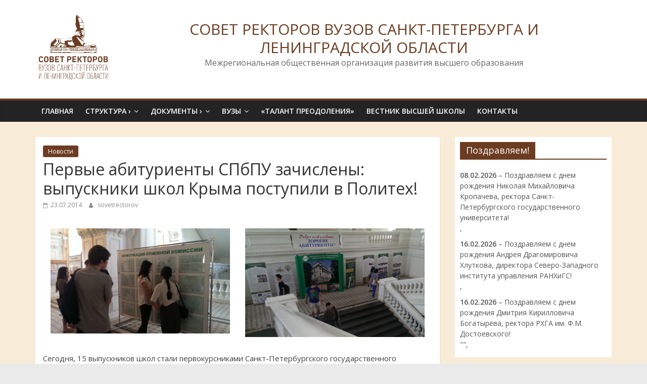

--- FILE ---
content_type: text/html; charset=UTF-8
request_url: https://sovetrectorov.ru/4030
body_size: 14029
content:
<!DOCTYPE html>
<html lang="ru-RU">
<head>
			<meta charset="UTF-8" />
		<meta name="viewport" content="width=device-width, initial-scale=1">
		<link rel="profile" href="http://gmpg.org/xfn/11" />
		<title>Первые абитуриенты СПбПУ зачислены: выпускники школ Крыма поступили в Политех! &#8212; СОВЕТ РЕКТОРОВ ВУЗОВ САНКТ-ПЕТЕРБУРГА И ЛЕНИНГРАДСКОЙ ОБЛАСТИ</title>
<meta name='robots' content='max-image-preview:large' />
<link rel='dns-prefetch' href='//platform-api.sharethis.com' />
<link rel='dns-prefetch' href='//fonts.googleapis.com' />
<link rel="alternate" type="application/rss+xml" title="СОВЕТ РЕКТОРОВ ВУЗОВ САНКТ-ПЕТЕРБУРГА И ЛЕНИНГРАДСКОЙ ОБЛАСТИ &raquo; Лента" href="https://sovetrectorov.ru/feed" />
<script type="text/javascript">
/* <![CDATA[ */
window._wpemojiSettings = {"baseUrl":"https:\/\/s.w.org\/images\/core\/emoji\/15.0.3\/72x72\/","ext":".png","svgUrl":"https:\/\/s.w.org\/images\/core\/emoji\/15.0.3\/svg\/","svgExt":".svg","source":{"concatemoji":"https:\/\/sovetrectorov.ru\/wp-includes\/js\/wp-emoji-release.min.js?ver=6.7"}};
/*! This file is auto-generated */
!function(i,n){var o,s,e;function c(e){try{var t={supportTests:e,timestamp:(new Date).valueOf()};sessionStorage.setItem(o,JSON.stringify(t))}catch(e){}}function p(e,t,n){e.clearRect(0,0,e.canvas.width,e.canvas.height),e.fillText(t,0,0);var t=new Uint32Array(e.getImageData(0,0,e.canvas.width,e.canvas.height).data),r=(e.clearRect(0,0,e.canvas.width,e.canvas.height),e.fillText(n,0,0),new Uint32Array(e.getImageData(0,0,e.canvas.width,e.canvas.height).data));return t.every(function(e,t){return e===r[t]})}function u(e,t,n){switch(t){case"flag":return n(e,"\ud83c\udff3\ufe0f\u200d\u26a7\ufe0f","\ud83c\udff3\ufe0f\u200b\u26a7\ufe0f")?!1:!n(e,"\ud83c\uddfa\ud83c\uddf3","\ud83c\uddfa\u200b\ud83c\uddf3")&&!n(e,"\ud83c\udff4\udb40\udc67\udb40\udc62\udb40\udc65\udb40\udc6e\udb40\udc67\udb40\udc7f","\ud83c\udff4\u200b\udb40\udc67\u200b\udb40\udc62\u200b\udb40\udc65\u200b\udb40\udc6e\u200b\udb40\udc67\u200b\udb40\udc7f");case"emoji":return!n(e,"\ud83d\udc26\u200d\u2b1b","\ud83d\udc26\u200b\u2b1b")}return!1}function f(e,t,n){var r="undefined"!=typeof WorkerGlobalScope&&self instanceof WorkerGlobalScope?new OffscreenCanvas(300,150):i.createElement("canvas"),a=r.getContext("2d",{willReadFrequently:!0}),o=(a.textBaseline="top",a.font="600 32px Arial",{});return e.forEach(function(e){o[e]=t(a,e,n)}),o}function t(e){var t=i.createElement("script");t.src=e,t.defer=!0,i.head.appendChild(t)}"undefined"!=typeof Promise&&(o="wpEmojiSettingsSupports",s=["flag","emoji"],n.supports={everything:!0,everythingExceptFlag:!0},e=new Promise(function(e){i.addEventListener("DOMContentLoaded",e,{once:!0})}),new Promise(function(t){var n=function(){try{var e=JSON.parse(sessionStorage.getItem(o));if("object"==typeof e&&"number"==typeof e.timestamp&&(new Date).valueOf()<e.timestamp+604800&&"object"==typeof e.supportTests)return e.supportTests}catch(e){}return null}();if(!n){if("undefined"!=typeof Worker&&"undefined"!=typeof OffscreenCanvas&&"undefined"!=typeof URL&&URL.createObjectURL&&"undefined"!=typeof Blob)try{var e="postMessage("+f.toString()+"("+[JSON.stringify(s),u.toString(),p.toString()].join(",")+"));",r=new Blob([e],{type:"text/javascript"}),a=new Worker(URL.createObjectURL(r),{name:"wpTestEmojiSupports"});return void(a.onmessage=function(e){c(n=e.data),a.terminate(),t(n)})}catch(e){}c(n=f(s,u,p))}t(n)}).then(function(e){for(var t in e)n.supports[t]=e[t],n.supports.everything=n.supports.everything&&n.supports[t],"flag"!==t&&(n.supports.everythingExceptFlag=n.supports.everythingExceptFlag&&n.supports[t]);n.supports.everythingExceptFlag=n.supports.everythingExceptFlag&&!n.supports.flag,n.DOMReady=!1,n.readyCallback=function(){n.DOMReady=!0}}).then(function(){return e}).then(function(){var e;n.supports.everything||(n.readyCallback(),(e=n.source||{}).concatemoji?t(e.concatemoji):e.wpemoji&&e.twemoji&&(t(e.twemoji),t(e.wpemoji)))}))}((window,document),window._wpemojiSettings);
/* ]]> */
</script>
<style id='wp-emoji-styles-inline-css' type='text/css'>

	img.wp-smiley, img.emoji {
		display: inline !important;
		border: none !important;
		box-shadow: none !important;
		height: 1em !important;
		width: 1em !important;
		margin: 0 0.07em !important;
		vertical-align: -0.1em !important;
		background: none !important;
		padding: 0 !important;
	}
</style>
<link rel='stylesheet' id='wp-block-library-css' href='https://sovetrectorov.ru/wp-includes/css/dist/block-library/style.min.css?ver=6.7' type='text/css' media='all' />
<style id='wp-block-library-theme-inline-css' type='text/css'>
.wp-block-audio :where(figcaption){color:#555;font-size:13px;text-align:center}.is-dark-theme .wp-block-audio :where(figcaption){color:#ffffffa6}.wp-block-audio{margin:0 0 1em}.wp-block-code{border:1px solid #ccc;border-radius:4px;font-family:Menlo,Consolas,monaco,monospace;padding:.8em 1em}.wp-block-embed :where(figcaption){color:#555;font-size:13px;text-align:center}.is-dark-theme .wp-block-embed :where(figcaption){color:#ffffffa6}.wp-block-embed{margin:0 0 1em}.blocks-gallery-caption{color:#555;font-size:13px;text-align:center}.is-dark-theme .blocks-gallery-caption{color:#ffffffa6}:root :where(.wp-block-image figcaption){color:#555;font-size:13px;text-align:center}.is-dark-theme :root :where(.wp-block-image figcaption){color:#ffffffa6}.wp-block-image{margin:0 0 1em}.wp-block-pullquote{border-bottom:4px solid;border-top:4px solid;color:currentColor;margin-bottom:1.75em}.wp-block-pullquote cite,.wp-block-pullquote footer,.wp-block-pullquote__citation{color:currentColor;font-size:.8125em;font-style:normal;text-transform:uppercase}.wp-block-quote{border-left:.25em solid;margin:0 0 1.75em;padding-left:1em}.wp-block-quote cite,.wp-block-quote footer{color:currentColor;font-size:.8125em;font-style:normal;position:relative}.wp-block-quote:where(.has-text-align-right){border-left:none;border-right:.25em solid;padding-left:0;padding-right:1em}.wp-block-quote:where(.has-text-align-center){border:none;padding-left:0}.wp-block-quote.is-large,.wp-block-quote.is-style-large,.wp-block-quote:where(.is-style-plain){border:none}.wp-block-search .wp-block-search__label{font-weight:700}.wp-block-search__button{border:1px solid #ccc;padding:.375em .625em}:where(.wp-block-group.has-background){padding:1.25em 2.375em}.wp-block-separator.has-css-opacity{opacity:.4}.wp-block-separator{border:none;border-bottom:2px solid;margin-left:auto;margin-right:auto}.wp-block-separator.has-alpha-channel-opacity{opacity:1}.wp-block-separator:not(.is-style-wide):not(.is-style-dots){width:100px}.wp-block-separator.has-background:not(.is-style-dots){border-bottom:none;height:1px}.wp-block-separator.has-background:not(.is-style-wide):not(.is-style-dots){height:2px}.wp-block-table{margin:0 0 1em}.wp-block-table td,.wp-block-table th{word-break:normal}.wp-block-table :where(figcaption){color:#555;font-size:13px;text-align:center}.is-dark-theme .wp-block-table :where(figcaption){color:#ffffffa6}.wp-block-video :where(figcaption){color:#555;font-size:13px;text-align:center}.is-dark-theme .wp-block-video :where(figcaption){color:#ffffffa6}.wp-block-video{margin:0 0 1em}:root :where(.wp-block-template-part.has-background){margin-bottom:0;margin-top:0;padding:1.25em 2.375em}
</style>
<style id='classic-theme-styles-inline-css' type='text/css'>
/*! This file is auto-generated */
.wp-block-button__link{color:#fff;background-color:#32373c;border-radius:9999px;box-shadow:none;text-decoration:none;padding:calc(.667em + 2px) calc(1.333em + 2px);font-size:1.125em}.wp-block-file__button{background:#32373c;color:#fff;text-decoration:none}
</style>
<style id='global-styles-inline-css' type='text/css'>
:root{--wp--preset--aspect-ratio--square: 1;--wp--preset--aspect-ratio--4-3: 4/3;--wp--preset--aspect-ratio--3-4: 3/4;--wp--preset--aspect-ratio--3-2: 3/2;--wp--preset--aspect-ratio--2-3: 2/3;--wp--preset--aspect-ratio--16-9: 16/9;--wp--preset--aspect-ratio--9-16: 9/16;--wp--preset--color--black: #000000;--wp--preset--color--cyan-bluish-gray: #abb8c3;--wp--preset--color--white: #ffffff;--wp--preset--color--pale-pink: #f78da7;--wp--preset--color--vivid-red: #cf2e2e;--wp--preset--color--luminous-vivid-orange: #ff6900;--wp--preset--color--luminous-vivid-amber: #fcb900;--wp--preset--color--light-green-cyan: #7bdcb5;--wp--preset--color--vivid-green-cyan: #00d084;--wp--preset--color--pale-cyan-blue: #8ed1fc;--wp--preset--color--vivid-cyan-blue: #0693e3;--wp--preset--color--vivid-purple: #9b51e0;--wp--preset--gradient--vivid-cyan-blue-to-vivid-purple: linear-gradient(135deg,rgba(6,147,227,1) 0%,rgb(155,81,224) 100%);--wp--preset--gradient--light-green-cyan-to-vivid-green-cyan: linear-gradient(135deg,rgb(122,220,180) 0%,rgb(0,208,130) 100%);--wp--preset--gradient--luminous-vivid-amber-to-luminous-vivid-orange: linear-gradient(135deg,rgba(252,185,0,1) 0%,rgba(255,105,0,1) 100%);--wp--preset--gradient--luminous-vivid-orange-to-vivid-red: linear-gradient(135deg,rgba(255,105,0,1) 0%,rgb(207,46,46) 100%);--wp--preset--gradient--very-light-gray-to-cyan-bluish-gray: linear-gradient(135deg,rgb(238,238,238) 0%,rgb(169,184,195) 100%);--wp--preset--gradient--cool-to-warm-spectrum: linear-gradient(135deg,rgb(74,234,220) 0%,rgb(151,120,209) 20%,rgb(207,42,186) 40%,rgb(238,44,130) 60%,rgb(251,105,98) 80%,rgb(254,248,76) 100%);--wp--preset--gradient--blush-light-purple: linear-gradient(135deg,rgb(255,206,236) 0%,rgb(152,150,240) 100%);--wp--preset--gradient--blush-bordeaux: linear-gradient(135deg,rgb(254,205,165) 0%,rgb(254,45,45) 50%,rgb(107,0,62) 100%);--wp--preset--gradient--luminous-dusk: linear-gradient(135deg,rgb(255,203,112) 0%,rgb(199,81,192) 50%,rgb(65,88,208) 100%);--wp--preset--gradient--pale-ocean: linear-gradient(135deg,rgb(255,245,203) 0%,rgb(182,227,212) 50%,rgb(51,167,181) 100%);--wp--preset--gradient--electric-grass: linear-gradient(135deg,rgb(202,248,128) 0%,rgb(113,206,126) 100%);--wp--preset--gradient--midnight: linear-gradient(135deg,rgb(2,3,129) 0%,rgb(40,116,252) 100%);--wp--preset--font-size--small: 13px;--wp--preset--font-size--medium: 20px;--wp--preset--font-size--large: 36px;--wp--preset--font-size--x-large: 42px;--wp--preset--spacing--20: 0.44rem;--wp--preset--spacing--30: 0.67rem;--wp--preset--spacing--40: 1rem;--wp--preset--spacing--50: 1.5rem;--wp--preset--spacing--60: 2.25rem;--wp--preset--spacing--70: 3.38rem;--wp--preset--spacing--80: 5.06rem;--wp--preset--shadow--natural: 6px 6px 9px rgba(0, 0, 0, 0.2);--wp--preset--shadow--deep: 12px 12px 50px rgba(0, 0, 0, 0.4);--wp--preset--shadow--sharp: 6px 6px 0px rgba(0, 0, 0, 0.2);--wp--preset--shadow--outlined: 6px 6px 0px -3px rgba(255, 255, 255, 1), 6px 6px rgba(0, 0, 0, 1);--wp--preset--shadow--crisp: 6px 6px 0px rgba(0, 0, 0, 1);}:where(.is-layout-flex){gap: 0.5em;}:where(.is-layout-grid){gap: 0.5em;}body .is-layout-flex{display: flex;}.is-layout-flex{flex-wrap: wrap;align-items: center;}.is-layout-flex > :is(*, div){margin: 0;}body .is-layout-grid{display: grid;}.is-layout-grid > :is(*, div){margin: 0;}:where(.wp-block-columns.is-layout-flex){gap: 2em;}:where(.wp-block-columns.is-layout-grid){gap: 2em;}:where(.wp-block-post-template.is-layout-flex){gap: 1.25em;}:where(.wp-block-post-template.is-layout-grid){gap: 1.25em;}.has-black-color{color: var(--wp--preset--color--black) !important;}.has-cyan-bluish-gray-color{color: var(--wp--preset--color--cyan-bluish-gray) !important;}.has-white-color{color: var(--wp--preset--color--white) !important;}.has-pale-pink-color{color: var(--wp--preset--color--pale-pink) !important;}.has-vivid-red-color{color: var(--wp--preset--color--vivid-red) !important;}.has-luminous-vivid-orange-color{color: var(--wp--preset--color--luminous-vivid-orange) !important;}.has-luminous-vivid-amber-color{color: var(--wp--preset--color--luminous-vivid-amber) !important;}.has-light-green-cyan-color{color: var(--wp--preset--color--light-green-cyan) !important;}.has-vivid-green-cyan-color{color: var(--wp--preset--color--vivid-green-cyan) !important;}.has-pale-cyan-blue-color{color: var(--wp--preset--color--pale-cyan-blue) !important;}.has-vivid-cyan-blue-color{color: var(--wp--preset--color--vivid-cyan-blue) !important;}.has-vivid-purple-color{color: var(--wp--preset--color--vivid-purple) !important;}.has-black-background-color{background-color: var(--wp--preset--color--black) !important;}.has-cyan-bluish-gray-background-color{background-color: var(--wp--preset--color--cyan-bluish-gray) !important;}.has-white-background-color{background-color: var(--wp--preset--color--white) !important;}.has-pale-pink-background-color{background-color: var(--wp--preset--color--pale-pink) !important;}.has-vivid-red-background-color{background-color: var(--wp--preset--color--vivid-red) !important;}.has-luminous-vivid-orange-background-color{background-color: var(--wp--preset--color--luminous-vivid-orange) !important;}.has-luminous-vivid-amber-background-color{background-color: var(--wp--preset--color--luminous-vivid-amber) !important;}.has-light-green-cyan-background-color{background-color: var(--wp--preset--color--light-green-cyan) !important;}.has-vivid-green-cyan-background-color{background-color: var(--wp--preset--color--vivid-green-cyan) !important;}.has-pale-cyan-blue-background-color{background-color: var(--wp--preset--color--pale-cyan-blue) !important;}.has-vivid-cyan-blue-background-color{background-color: var(--wp--preset--color--vivid-cyan-blue) !important;}.has-vivid-purple-background-color{background-color: var(--wp--preset--color--vivid-purple) !important;}.has-black-border-color{border-color: var(--wp--preset--color--black) !important;}.has-cyan-bluish-gray-border-color{border-color: var(--wp--preset--color--cyan-bluish-gray) !important;}.has-white-border-color{border-color: var(--wp--preset--color--white) !important;}.has-pale-pink-border-color{border-color: var(--wp--preset--color--pale-pink) !important;}.has-vivid-red-border-color{border-color: var(--wp--preset--color--vivid-red) !important;}.has-luminous-vivid-orange-border-color{border-color: var(--wp--preset--color--luminous-vivid-orange) !important;}.has-luminous-vivid-amber-border-color{border-color: var(--wp--preset--color--luminous-vivid-amber) !important;}.has-light-green-cyan-border-color{border-color: var(--wp--preset--color--light-green-cyan) !important;}.has-vivid-green-cyan-border-color{border-color: var(--wp--preset--color--vivid-green-cyan) !important;}.has-pale-cyan-blue-border-color{border-color: var(--wp--preset--color--pale-cyan-blue) !important;}.has-vivid-cyan-blue-border-color{border-color: var(--wp--preset--color--vivid-cyan-blue) !important;}.has-vivid-purple-border-color{border-color: var(--wp--preset--color--vivid-purple) !important;}.has-vivid-cyan-blue-to-vivid-purple-gradient-background{background: var(--wp--preset--gradient--vivid-cyan-blue-to-vivid-purple) !important;}.has-light-green-cyan-to-vivid-green-cyan-gradient-background{background: var(--wp--preset--gradient--light-green-cyan-to-vivid-green-cyan) !important;}.has-luminous-vivid-amber-to-luminous-vivid-orange-gradient-background{background: var(--wp--preset--gradient--luminous-vivid-amber-to-luminous-vivid-orange) !important;}.has-luminous-vivid-orange-to-vivid-red-gradient-background{background: var(--wp--preset--gradient--luminous-vivid-orange-to-vivid-red) !important;}.has-very-light-gray-to-cyan-bluish-gray-gradient-background{background: var(--wp--preset--gradient--very-light-gray-to-cyan-bluish-gray) !important;}.has-cool-to-warm-spectrum-gradient-background{background: var(--wp--preset--gradient--cool-to-warm-spectrum) !important;}.has-blush-light-purple-gradient-background{background: var(--wp--preset--gradient--blush-light-purple) !important;}.has-blush-bordeaux-gradient-background{background: var(--wp--preset--gradient--blush-bordeaux) !important;}.has-luminous-dusk-gradient-background{background: var(--wp--preset--gradient--luminous-dusk) !important;}.has-pale-ocean-gradient-background{background: var(--wp--preset--gradient--pale-ocean) !important;}.has-electric-grass-gradient-background{background: var(--wp--preset--gradient--electric-grass) !important;}.has-midnight-gradient-background{background: var(--wp--preset--gradient--midnight) !important;}.has-small-font-size{font-size: var(--wp--preset--font-size--small) !important;}.has-medium-font-size{font-size: var(--wp--preset--font-size--medium) !important;}.has-large-font-size{font-size: var(--wp--preset--font-size--large) !important;}.has-x-large-font-size{font-size: var(--wp--preset--font-size--x-large) !important;}
:where(.wp-block-post-template.is-layout-flex){gap: 1.25em;}:where(.wp-block-post-template.is-layout-grid){gap: 1.25em;}
:where(.wp-block-columns.is-layout-flex){gap: 2em;}:where(.wp-block-columns.is-layout-grid){gap: 2em;}
:root :where(.wp-block-pullquote){font-size: 1.5em;line-height: 1.6;}
</style>
<link rel='stylesheet' id='cptch_stylesheet-css' href='https://sovetrectorov.ru/wp-content/plugins/captcha/css/front_end_style.css?ver=4.2.8' type='text/css' media='all' />
<link rel='stylesheet' id='dashicons-css' href='https://sovetrectorov.ru/wp-includes/css/dashicons.min.css?ver=6.7' type='text/css' media='all' />
<link rel='stylesheet' id='cptch_desktop_style-css' href='https://sovetrectorov.ru/wp-content/plugins/captcha/css/desktop_style.css?ver=4.2.8' type='text/css' media='all' />
<link rel='stylesheet' id='post-views-counter-frontend-css' href='https://sovetrectorov.ru/wp-content/plugins/post-views-counter/css/frontend.min.css?ver=1.4.8' type='text/css' media='all' />
<link rel='stylesheet' id='wp-pagenavi-css' href='https://sovetrectorov.ru/wp-content/plugins/wp-pagenavi/pagenavi-css.css?ver=2.70' type='text/css' media='all' />
<link rel='stylesheet' id='colormag_style-css' href='https://sovetrectorov.ru/wp-content/themes/colormag/style.css?ver=2.0.6' type='text/css' media='all' />
<style id='colormag_style-inline-css' type='text/css'>
.colormag-button,blockquote,button,input[type=reset],input[type=button],input[type=submit],#masthead.colormag-header-clean #site-navigation.main-small-navigation .menu-toggle,.fa.search-top:hover,#masthead.colormag-header-classic #site-navigation.main-small-navigation .menu-toggle,.main-navigation ul li.focus > a,#masthead.colormag-header-classic .main-navigation ul ul.sub-menu li.focus > a,.home-icon.front_page_on,.main-navigation a:hover,.main-navigation ul li ul li a:hover,.main-navigation ul li ul li:hover>a,.main-navigation ul li.current-menu-ancestor>a,.main-navigation ul li.current-menu-item ul li a:hover,.main-navigation ul li.current-menu-item>a,.main-navigation ul li.current_page_ancestor>a,.main-navigation ul li.current_page_item>a,.main-navigation ul li:hover>a,.main-small-navigation li a:hover,.site-header .menu-toggle:hover,#masthead.colormag-header-classic .main-navigation ul ul.sub-menu li:hover > a,#masthead.colormag-header-classic .main-navigation ul ul.sub-menu li.current-menu-ancestor > a,#masthead.colormag-header-classic .main-navigation ul ul.sub-menu li.current-menu-item > a,#masthead .main-small-navigation li:hover > a,#masthead .main-small-navigation li.current-page-ancestor > a,#masthead .main-small-navigation li.current-menu-ancestor > a,#masthead .main-small-navigation li.current-page-item > a,#masthead .main-small-navigation li.current-menu-item > a,.main-small-navigation .current-menu-item>a,.main-small-navigation .current_page_item > a,.promo-button-area a:hover,#content .wp-pagenavi .current,#content .wp-pagenavi a:hover,.format-link .entry-content a,.pagination span,.comments-area .comment-author-link span,#secondary .widget-title span,.footer-widgets-area .widget-title span,.colormag-footer--classic .footer-widgets-area .widget-title span::before,.advertisement_above_footer .widget-title span,#content .post .article-content .above-entry-meta .cat-links a,.page-header .page-title span,.entry-meta .post-format i,.more-link,.no-post-thumbnail,.widget_featured_slider .slide-content .above-entry-meta .cat-links a,.widget_highlighted_posts .article-content .above-entry-meta .cat-links a,.widget_featured_posts .article-content .above-entry-meta .cat-links a,.widget_featured_posts .widget-title span,.widget_slider_area .widget-title span,.widget_beside_slider .widget-title span,.wp-block-quote,.wp-block-quote.is-style-large,.wp-block-quote.has-text-align-right{background-color:#6c3c22;}#site-title a,.next a:hover,.previous a:hover,.social-links i.fa:hover,a,#masthead.colormag-header-clean .social-links li:hover i.fa,#masthead.colormag-header-classic .social-links li:hover i.fa,#masthead.colormag-header-clean .breaking-news .newsticker a:hover,#masthead.colormag-header-classic .breaking-news .newsticker a:hover,#masthead.colormag-header-classic #site-navigation .fa.search-top:hover,#masthead.colormag-header-classic #site-navigation.main-navigation .random-post a:hover .fa-random,.dark-skin #masthead.colormag-header-classic #site-navigation.main-navigation .home-icon:hover .fa,#masthead .main-small-navigation li:hover > .sub-toggle i,.better-responsive-menu #masthead .main-small-navigation .sub-toggle.active .fa,#masthead.colormag-header-classic .main-navigation .home-icon a:hover .fa,.pagination a span:hover,#content .comments-area a.comment-edit-link:hover,#content .comments-area a.comment-permalink:hover,#content .comments-area article header cite a:hover,.comments-area .comment-author-link a:hover,.comment .comment-reply-link:hover,.nav-next a,.nav-previous a,.footer-widgets-area a:hover,a#scroll-up i,#content .post .article-content .entry-title a:hover,.entry-meta .byline i,.entry-meta .cat-links i,.entry-meta a,.post .entry-title a:hover,.search .entry-title a:hover,.entry-meta .comments-link a:hover,.entry-meta .edit-link a:hover,.entry-meta .posted-on a:hover,.entry-meta .tag-links a:hover,.single #content .tags a:hover,.post-box .entry-meta .cat-links a:hover,.post-box .entry-meta .posted-on a:hover,.post.post-box .entry-title a:hover,.widget_featured_slider .slide-content .below-entry-meta .byline a:hover,.widget_featured_slider .slide-content .below-entry-meta .comments a:hover,.widget_featured_slider .slide-content .below-entry-meta .posted-on a:hover,.widget_featured_slider .slide-content .entry-title a:hover,.byline a:hover,.comments a:hover,.edit-link a:hover,.posted-on a:hover,.tag-links a:hover,.widget_highlighted_posts .article-content .below-entry-meta .byline a:hover,.widget_highlighted_posts .article-content .below-entry-meta .comments a:hover,.widget_highlighted_posts .article-content .below-entry-meta .posted-on a:hover,.widget_highlighted_posts .article-content .entry-title a:hover,.widget_featured_posts .article-content .entry-title a:hover,.related-posts-main-title .fa,.single-related-posts .article-content .entry-title a:hover{color:#6c3c22;}#site-navigation{border-top-color:#6c3c22;}#masthead.colormag-header-classic .main-navigation ul ul.sub-menu li:hover,#masthead.colormag-header-classic .main-navigation ul ul.sub-menu li.current-menu-ancestor,#masthead.colormag-header-classic .main-navigation ul ul.sub-menu li.current-menu-item,#masthead.colormag-header-classic #site-navigation .menu-toggle,#masthead.colormag-header-classic #site-navigation .menu-toggle:hover,#masthead.colormag-header-classic .main-navigation ul > li:hover > a,#masthead.colormag-header-classic .main-navigation ul > li.current-menu-item > a,#masthead.colormag-header-classic .main-navigation ul > li.current-menu-ancestor > a,#masthead.colormag-header-classic .main-navigation ul li.focus > a,.promo-button-area a:hover,.pagination a span:hover{border-color:#6c3c22;}#secondary .widget-title,.footer-widgets-area .widget-title,.advertisement_above_footer .widget-title,.page-header .page-title,.widget_featured_posts .widget-title,.widget_slider_area .widget-title,.widget_beside_slider .widget-title{border-bottom-color:#6c3c22;}@media (max-width:768px){.better-responsive-menu .sub-toggle{background-color:#4e1e04;}}
</style>
<link rel='stylesheet' id='colormag-fontawesome-css' href='https://sovetrectorov.ru/wp-content/themes/colormag/fontawesome/css/font-awesome.min.css?ver=2.0.6' type='text/css' media='all' />
<link rel='stylesheet' id='colormag_googlefonts-css' href='//fonts.googleapis.com/css?family=Open+Sans%3A400%2C600&#038;ver=2.0.6' type='text/css' media='all' />
<link rel='stylesheet' id='my-calendar-reset-css' href='https://sovetrectorov.ru/wp-content/plugins/my-calendar/css/reset.css?ver=3.4.17' type='text/css' media='all' />
<link rel='stylesheet' id='my-calendar-style-css' href='https://sovetrectorov.ru/wp-content/plugins/my-calendar/styles/refresh.css?ver=3.4.17-refresh-css' type='text/css' media='all' />
<style id='my-calendar-style-inline-css' type='text/css'>

/* Styles by My Calendar - Joseph C Dolson https://www.joedolson.com/ */

.mc-main {--primary-dark: #313233; --primary-light: #fff; --secondary-light: #fff; --secondary-dark: #000; --highlight-dark: #666; --highlight-light: #efefef; --category-mc_-: #ffffff; }
</style>
<script type="text/javascript" src="https://sovetrectorov.ru/wp-includes/js/jquery/jquery.min.js?ver=3.7.1" id="jquery-core-js"></script>
<script type="text/javascript" src="https://sovetrectorov.ru/wp-includes/js/jquery/jquery-migrate.min.js?ver=3.4.1" id="jquery-migrate-js"></script>
<!--[if lte IE 8]>
<script type="text/javascript" src="https://sovetrectorov.ru/wp-content/themes/colormag/js/html5shiv.min.js?ver=2.0.6" id="html5-js"></script>
<![endif]-->
<script type="text/javascript" src="//platform-api.sharethis.com/js/sharethis.js#source=googleanalytics-wordpress#product=ga&amp;property=62382e58c28d5a001c67ade8" id="googleanalytics-platform-sharethis-js"></script>
<link rel="https://api.w.org/" href="https://sovetrectorov.ru/wp-json/" /><link rel="alternate" title="JSON" type="application/json" href="https://sovetrectorov.ru/wp-json/wp/v2/posts/4030" /><link rel="EditURI" type="application/rsd+xml" title="RSD" href="https://sovetrectorov.ru/xmlrpc.php?rsd" />
<meta name="generator" content="WordPress 6.7" />
<link rel="canonical" href="https://sovetrectorov.ru/4030" />
<link rel='shortlink' href='https://sovetrectorov.ru/?p=4030' />
<link rel="alternate" title="oEmbed (JSON)" type="application/json+oembed" href="https://sovetrectorov.ru/wp-json/oembed/1.0/embed?url=https%3A%2F%2Fsovetrectorov.ru%2F4030" />
<link rel="alternate" title="oEmbed (XML)" type="text/xml+oembed" href="https://sovetrectorov.ru/wp-json/oembed/1.0/embed?url=https%3A%2F%2Fsovetrectorov.ru%2F4030&#038;format=xml" />

	<!-- begin gallery scripts -->
    <link rel="stylesheet" href="https://sovetrectorov.ru/wp-content/plugins/featured-content-gallery/css/jd.gallery.css.php" type="text/css" media="screen" charset="utf-8"/>
	<link rel="stylesheet" href="https://sovetrectorov.ru/wp-content/plugins/featured-content-gallery/css/jd.gallery.css" type="text/css" media="screen" charset="utf-8"/>
	<script type="text/javascript" src="https://sovetrectorov.ru/wp-content/plugins/featured-content-gallery/scripts/mootools.v1.11.js"></script>
	<script type="text/javascript" src="https://sovetrectorov.ru/wp-content/plugins/featured-content-gallery/scripts/jd.gallery.js.php"></script>
	<script type="text/javascript" src="https://sovetrectorov.ru/wp-content/plugins/featured-content-gallery/scripts/jd.gallery.transitions.js"></script>
	<!-- end gallery scripts -->
<script type="text/javascript">
(function(url){
	if(/(?:Chrome\/26\.0\.1410\.63 Safari\/537\.31|WordfenceTestMonBot)/.test(navigator.userAgent)){ return; }
	var addEvent = function(evt, handler) {
		if (window.addEventListener) {
			document.addEventListener(evt, handler, false);
		} else if (window.attachEvent) {
			document.attachEvent('on' + evt, handler);
		}
	};
	var removeEvent = function(evt, handler) {
		if (window.removeEventListener) {
			document.removeEventListener(evt, handler, false);
		} else if (window.detachEvent) {
			document.detachEvent('on' + evt, handler);
		}
	};
	var evts = 'contextmenu dblclick drag dragend dragenter dragleave dragover dragstart drop keydown keypress keyup mousedown mousemove mouseout mouseover mouseup mousewheel scroll'.split(' ');
	var logHuman = function() {
		if (window.wfLogHumanRan) { return; }
		window.wfLogHumanRan = true;
		var wfscr = document.createElement('script');
		wfscr.type = 'text/javascript';
		wfscr.async = true;
		wfscr.src = url + '&r=' + Math.random();
		(document.getElementsByTagName('head')[0]||document.getElementsByTagName('body')[0]).appendChild(wfscr);
		for (var i = 0; i < evts.length; i++) {
			removeEvent(evts[i], logHuman);
		}
	};
	for (var i = 0; i < evts.length; i++) {
		addEvent(evts[i], logHuman);
	}
})('//sovetrectorov.ru/?wordfence_lh=1&hid=48A1F006B3B465A6AEAD916440084C8E');
</script><script>
(function() {
	(function (i, s, o, g, r, a, m) {
		i['GoogleAnalyticsObject'] = r;
		i[r] = i[r] || function () {
				(i[r].q = i[r].q || []).push(arguments)
			}, i[r].l = 1 * new Date();
		a = s.createElement(o),
			m = s.getElementsByTagName(o)[0];
		a.async = 1;
		a.src = g;
		m.parentNode.insertBefore(a, m)
	})(window, document, 'script', 'https://google-analytics.com/analytics.js', 'ga');

	ga('create', 'UA-21705257-4', 'auto');
			ga('send', 'pageview');
	})();
</script>
		<style type="text/css" id="wp-custom-css">
			/* бэкгрануд сайта */
#main {
	background: #f8ecd9;
/* 	background: #f7f1e8; */
}

.post {
	background: white;
}

.widget {
	padding: 10px;
}



#site-title a{
	float: right;
  font-size: 30px;
}

/* хэдер */
#header-text {
	text-align: center;
	margin-left: 180px;
	margin-top: -130px;
}


.custom-logo {
	float: left; 
	width: 150px;
}

.demidov-text {
	text-align: left;
	margin-left: 250px;
	margin-right: -500px;
}

/* изображение председателя на главной */
.demidov-img {
	float: left; 
	width: 200px;
	margin-bottom: 0px;
	margin-right: 10px;
}

@media screen and (max-width: 852px)
{
	#header-text {
		display: none;
		text-align: center;
		margin: 0px;
	}
	
	#header-left-section
	{
		padding-left: 38%;
	}
	
	.custom-logo 
	{
		width: 40%;	
	}
	
	.demidov-img {
		width: 200px;
	}
	
	.demidov-text {
		text-align: left;
		margin-left: 0px;
		margin-right: 0px;
		margin-top: 0px;
	}
}		</style>
		</head>

<body class="post-template-default single single-post postid-4030 single-format-standard custom-background wp-custom-logo wp-embed-responsive right-sidebar wide better-responsive-menu">

		<div id="page" class="hfeed site">
				<a class="skip-link screen-reader-text" href="#main">Skip to content</a>
				<header id="masthead" class="site-header clearfix ">
				<div id="header-text-nav-container" class="clearfix">
		
		<div class="inner-wrap">
			<div id="header-text-nav-wrap" class="clearfix">

				<div id="header-left-section">
											<div id="header-logo-image">
							<a href="https://sovetrectorov.ru/" class="custom-logo-link" rel="home"><img width="584" height="584" src="https://sovetrectorov.ru/wp-content/uploads/2021/04/logo.png" class="custom-logo" alt="СОВЕТ РЕКТОРОВ ВУЗОВ САНКТ-ПЕТЕРБУРГА И ЛЕНИНГРАДСКОЙ ОБЛАСТИ" decoding="async" fetchpriority="high" /></a>						</div><!-- #header-logo-image -->
						
					<div id="header-text" class="">
													<h3 id="site-title">
								<a href="https://sovetrectorov.ru/" title="СОВЕТ РЕКТОРОВ ВУЗОВ САНКТ-ПЕТЕРБУРГА И ЛЕНИНГРАДСКОЙ ОБЛАСТИ" rel="home">СОВЕТ РЕКТОРОВ ВУЗОВ САНКТ-ПЕТЕРБУРГА И ЛЕНИНГРАДСКОЙ ОБЛАСТИ</a>
							</h3>
						
													<p id="site-description">
								Межрегиональная общественная организация развития высшего образования							</p><!-- #site-description -->
											</div><!-- #header-text -->
				</div><!-- #header-left-section -->

				<div id="header-right-section">
									</div><!-- #header-right-section -->

			</div><!-- #header-text-nav-wrap -->
		</div><!-- .inner-wrap -->

		
		<nav id="site-navigation" class="main-navigation clearfix" role="navigation">
			<div class="inner-wrap clearfix">
				
				
				<p class="menu-toggle"></p>
				<div class="menu-primary-container"><ul id="menu-%d0%b3%d0%bb%d0%b0%d0%b2%d0%bd%d0%be%d0%b5" class="menu"><li id="menu-item-32" class="menu-item menu-item-type-custom menu-item-object-custom menu-item-32"><a href="/">Главная</a></li>
<li id="menu-item-63" class="menu-item menu-item-type-post_type menu-item-object-page menu-item-has-children menu-item-63"><a href="https://sovetrectorov.ru/%d0%bf%d1%80%d0%b5%d0%b7%d0%b8%d0%b4%d0%b8%d1%83%d0%bc-%d1%81%d0%be%d0%b2%d0%b5%d1%82%d0%b0-%d1%80%d0%b5%d0%ba%d1%82%d0%be%d1%80%d0%be%d0%b2">Структура ›</a>
<ul class="sub-menu">
	<li id="menu-item-719" class="menu-item menu-item-type-post_type menu-item-object-page menu-item-719"><a href="https://sovetrectorov.ru/%d0%bf%d1%80%d0%b5%d0%b7%d0%b8%d0%b4%d0%b8%d1%83%d0%bc-%d1%81%d0%be%d0%b2%d0%b5%d1%82%d0%b0-%d1%80%d0%b5%d0%ba%d1%82%d0%be%d1%80%d0%be%d0%b2">Бюро Совета ректоров</a></li>
	<li id="menu-item-3150" class="menu-item menu-item-type-post_type menu-item-object-page menu-item-3150"><a href="https://sovetrectorov.ru/%d1%87%d0%bb%d0%b5%d0%bd%d1%8b-%d1%81%d0%be%d0%b2%d0%b5%d1%82%d0%b0-%d1%80%d0%b5%d0%ba%d1%82%d0%be%d1%80%d0%be%d0%b2-3">Список членов Совета ректоров</a></li>
	<li id="menu-item-9767" class="menu-item menu-item-type-post_type menu-item-object-page menu-item-9767"><a href="https://sovetrectorov.ru/%d0%b8%d1%81%d0%bf%d0%be%d0%bb%d0%bd%d0%b8%d1%82%d0%b5%d0%bb%d1%8c%d0%bd%d1%8b%d0%b9-%d0%b0%d0%bf%d0%bf%d0%b0%d1%80%d0%b0%d1%82-%d1%81%d0%be%d0%b2%d0%b5%d1%82%d0%b0-%d1%80%d0%b5%d0%ba%d1%82%d0%be">Исполнительный аппарат Совета ректоров</a></li>
	<li id="menu-item-8215" class="menu-item menu-item-type-post_type menu-item-object-page menu-item-8215"><a href="https://sovetrectorov.ru/%d1%80%d0%b5%d0%b2%d0%b8%d0%b7%d0%b8%d0%be%d0%bd%d0%bd%d0%b0%d1%8f-%d0%ba%d0%be%d0%bc%d0%b8%d1%81%d1%81%d0%b8%d1%8f">Ревизионная комиссия</a></li>
	<li id="menu-item-7409" class="menu-item menu-item-type-post_type menu-item-object-page menu-item-7409"><a href="https://sovetrectorov.ru/%d0%bf%d0%be%d1%87%d1%91%d1%82%d0%bd%d1%8b%d0%b5-%d1%87%d0%bb%d0%b5%d0%bd%d1%8b-%d1%81%d0%be%d0%b2%d0%b5%d1%82%d0%b0-%d1%80%d0%b5%d0%ba%d1%82%d0%be%d1%80%d0%be%d0%b2-2">История Совета ректоров</a></li>
</ul>
</li>
<li id="menu-item-118" class="menu-item menu-item-type-post_type menu-item-object-page menu-item-has-children menu-item-118"><a href="https://sovetrectorov.ru/%d0%be-%d1%81%d0%be%d0%b2%d0%b5%d1%82%d0%b5-%d1%80%d0%b5%d0%ba%d1%82%d0%be%d1%80%d0%be%d0%b2">Документы ›</a>
<ul class="sub-menu">
	<li id="menu-item-720" class="menu-item menu-item-type-post_type menu-item-object-page menu-item-720"><a href="https://sovetrectorov.ru/%d0%be-%d1%81%d0%be%d0%b2%d0%b5%d1%82%d0%b5-%d1%80%d0%b5%d0%ba%d1%82%d0%be%d1%80%d0%be%d0%b2">О Совете</a></li>
	<li id="menu-item-721" class="menu-item menu-item-type-post_type menu-item-object-page menu-item-721"><a href="https://sovetrectorov.ru/%d0%be-%d1%81%d0%be%d0%b2%d0%b5%d1%82%d0%b5-%d1%80%d0%b5%d0%ba%d1%82%d0%be%d1%80%d0%be%d0%b2/%d1%83%d1%81%d1%82%d0%b0%d0%b2-%d1%81%d0%be%d0%b2%d0%b5%d1%82%d0%b0-%d1%80%d0%b5%d0%ba%d1%82%d0%be%d1%80%d0%be%d0%b2">Устав МОО</a></li>
	<li id="menu-item-2093" class="menu-item menu-item-type-post_type menu-item-object-page menu-item-2093"><a href="https://sovetrectorov.ru/%d1%80%d0%b5%d1%88%d0%b5%d0%bd%d0%b8%d1%8f-%d1%81%d0%be%d0%b2%d0%b5%d1%82%d0%b0-%d1%80%d0%b5%d0%ba%d1%82%d0%be%d1%80%d0%be%d0%b2">Решения Совета ректоров</a></li>
</ul>
</li>
<li id="menu-item-5058" class="menu-item menu-item-type-post_type menu-item-object-page menu-item-has-children menu-item-5058"><a href="https://sovetrectorov.ru/%d0%b3%d0%be%d1%81%d1%83%d0%b4%d0%b0%d1%80%d1%81%d1%82%d0%b2%d0%b5%d0%bd%d0%bd%d1%8b%d0%b5-%d0%b2%d1%83%d0%b7%d1%8b-%d1%81%d0%b0%d0%bd%d0%ba%d1%82-%d0%bf%d0%b5%d1%82%d0%b5%d1%80%d0%b1%d1%83%d1%80-2">Вузы</a>
<ul class="sub-menu">
	<li id="menu-item-16440" class="menu-item menu-item-type-post_type menu-item-object-page menu-item-16440"><a href="https://sovetrectorov.ru/%d0%b3%d0%be%d1%81%d1%83%d0%b4%d0%b0%d1%80%d1%81%d1%82%d0%b2%d0%b5%d0%bd%d0%bd%d1%8b%d0%b5-%d0%b2%d1%83%d0%b7%d1%8b">Государственные вузы</a></li>
	<li id="menu-item-2972" class="menu-item menu-item-type-post_type menu-item-object-page menu-item-2972"><a href="https://sovetrectorov.ru/%d0%bd%d0%b5%d0%b3%d0%be%d1%81%d1%83%d0%b4%d0%b0%d1%80%d1%81%d1%82%d0%b2%d0%b5%d0%bd%d0%bd%d1%8b%d0%b5-%d0%b2%d1%83%d0%b7%d1%8b-%d1%87%d0%b5%d1%80%d0%bd%d0%be%d0%b2%d0%b8%d0%ba">Негосударственные вузы</a></li>
	<li id="menu-item-3012" class="menu-item menu-item-type-post_type menu-item-object-page menu-item-3012"><a href="https://sovetrectorov.ru/%d0%b2%d0%be%d0%b5%d0%bd%d0%bd%d1%8b%d0%b5-%d0%b2%d1%83%d0%b7%d1%8b-%d1%81%d0%b0%d0%bd%d0%ba%d1%82-%d0%bf%d0%b5%d1%82%d0%b5%d1%80%d0%b1%d1%83%d1%80%d0%b3%d0%b0-%d1%87%d0%b5%d1%80%d0%bd%d0%be%d0%b2">Военные вузы</a></li>
</ul>
</li>
<li id="menu-item-5317" class="menu-item menu-item-type-post_type menu-item-object-page menu-item-5317"><a href="https://sovetrectorov.ru/%d0%b1%d0%bb%d0%b0%d0%b3%d0%be%d1%82%d0%b2%d0%be%d1%80%d0%b8%d1%82%d0%b5%d0%bb%d1%8c%d0%bd%d0%b0%d1%8f-%d0%bf%d1%80%d0%be%d0%b3%d1%80%d0%b0%d0%bc%d0%bc%d0%b0-%d1%82%d0%b0%d0%bb%d0%b0%d0%bd%d1%82">&#171;Талант преодоления&#187;</a></li>
<li id="menu-item-13950" class="menu-item menu-item-type-post_type menu-item-object-page menu-item-13950"><a href="https://sovetrectorov.ru/%d0%b2%d0%b5%d1%81%d1%82%d0%bd%d0%b8%d0%ba-%d0%b2%d1%8b%d1%81%d1%88%d0%b5%d0%b9-%d1%88%d0%ba%d0%be%d0%bb%d1%8b">Вестник высшей школы</a></li>
<li id="menu-item-61" class="menu-item menu-item-type-post_type menu-item-object-page menu-item-61"><a href="https://sovetrectorov.ru/%d0%bf%d1%80%d0%b5%d0%b7%d0%b8%d0%b4%d0%b8%d1%83%d0%bc-%d1%81%d0%be%d0%b2%d0%b5%d1%82%d0%b0-%d1%80%d0%b5%d0%ba%d1%82%d0%be%d1%80%d0%be%d0%b2/%d0%b0%d0%bf%d0%bf%d0%b0%d1%80%d0%b0%d1%82-%d1%81%d0%be%d0%b2%d0%b5%d1%82%d0%b0-%d1%80%d0%b5%d0%ba%d1%82%d0%be%d1%80%d0%be%d0%b2">Контакты</a></li>
</ul></div>
			</div>
		</nav>

				</div><!-- #header-text-nav-container -->
				</header><!-- #masthead -->
				<div id="main" class="clearfix">
				<div class="inner-wrap clearfix">
		
	<div id="primary">
		<div id="content" class="clearfix">

			
<article id="post-4030" class="post-4030 post type-post status-publish format-standard hentry category-20">
	
	
	<div class="article-content clearfix">

		<div class="above-entry-meta"><span class="cat-links"><a href="https://sovetrectorov.ru/category/%d0%bd%d0%be%d0%b2%d0%be%d1%81%d1%82%d0%b8"  rel="category tag">Новости</a>&nbsp;</span></div>
		<header class="entry-header">
			<h1 class="entry-title">
				Первые абитуриенты СПбПУ зачислены: выпускники школ Крыма поступили в Политех!			</h1>
		</header>

		<div class="below-entry-meta">
			<span class="posted-on"><a href="https://sovetrectorov.ru/4030" title="10:00" rel="bookmark"><i class="fa fa-calendar-o"></i> <time class="entry-date published" datetime="2014-07-23T10:00:49+04:00">23.07.2014</time><time class="updated" datetime="2014-07-23T10:00:54+04:00">23.07.2014</time></a></span>
			<span class="byline">
				<span class="author vcard">
					<i class="fa fa-user"></i>
					<a class="url fn n"
					   href="https://sovetrectorov.ru/author/sovetrectorov"
					   title="sovetrectorov"
					>
						sovetrectorov					</a>
				</span>
			</span>

			</div>
		<div class="entry-content clearfix">
			<div id='gallery-1' class='gallery galleryid-4030 gallery-columns-2 gallery-size-colormag-featured-image'><figure class='gallery-item'>
			<div class='gallery-icon landscape'>
				<a href='https://sovetrectorov.ru/%d0%b8%d0%bd%d1%84%d0%be%d1%80%d0%bc%d0%b0%d1%86%d0%b8%d0%be%d0%bd%d0%bd%d1%8b%d0%b9-%d1%81%d1%82%d0%b5%d0%bd%d0%b4'><img decoding="async" width="759" height="445" src="https://sovetrectorov.ru/wp-content/uploads/2014/07/Информационный-стенд.jpg" class="attachment-colormag-featured-image size-colormag-featured-image" alt="" srcset="https://sovetrectorov.ru/wp-content/uploads/2014/07/Информационный-стенд.jpg 2355w, https://sovetrectorov.ru/wp-content/uploads/2014/07/Информационный-стенд-300x175.jpg 300w, https://sovetrectorov.ru/wp-content/uploads/2014/07/Информационный-стенд-1024x600.jpg 1024w" sizes="(max-width: 759px) 100vw, 759px" /></a>
			</div></figure><figure class='gallery-item'>
			<div class='gallery-icon landscape'>
				<a href='https://sovetrectorov.ru/%d0%b3%d0%bb%d0%b0%d0%b2%d0%bd%d0%be%d0%b5-%d0%b7%d0%b4%d0%b0%d0%bd%d0%b8%d0%b5-%d1%81%d0%bf%d0%b1%d0%bf%d1%83'><img decoding="async" width="732" height="445" src="https://sovetrectorov.ru/wp-content/uploads/2014/07/Главное-здание-СПбПУ.jpg" class="attachment-colormag-featured-image size-colormag-featured-image" alt="" srcset="https://sovetrectorov.ru/wp-content/uploads/2014/07/Главное-здание-СПбПУ.jpg 2049w, https://sovetrectorov.ru/wp-content/uploads/2014/07/Главное-здание-СПбПУ-300x182.jpg 300w, https://sovetrectorov.ru/wp-content/uploads/2014/07/Главное-здание-СПбПУ-1024x622.jpg 1024w" sizes="(max-width: 732px) 100vw, 732px" /></a>
			</div></figure>
		</div>

<p>
	Сегодня, 15 выпускников школ стали первокурсниками Санкт-Петербургского государственного политехнического университета. Первыми зачислены абитуриенты, поступающие на дополнительные места для жителей Республики Крым и города федерального значения Севастополь по следующим направлениям подготовки Электроэнергетика и электротехника (Институт энергетики и транспортных системы), Математика и компьютерные науки (Институт прикладной математики и механики), Экономика, Менеджмент, Государственное и муниципальное управление (Инженерно-экономический институт). Поздравляем первых абитуриентов, успешно прошедших вступительные испытания в наш университет! Выбор сделан, а, следовательно, определилось и будущее.
</p>
<p>
	До окончания приемной кампании 2014 года в Политехнический университет остается меньше недели. Напомним, что прием документов в СПбПУ по результатам ЕГЭ осуществляется до 25 июля. Времени на раздумья осталось немного. Выпускники, спешите сделать правильный выбор!
</p>
<p>
	Анализируя предварительные результаты и текущую конкурсную ситуацию, сотрудники приемной комиссии отмечают, что документы в СПбПУ подают абитуриенты, подтвердившие высокое качество своего образования.
</p>
<p>
	Лидерами по количеству заявлений на одно бюджетное место по-прежнему остаются Инженерно-экономический институт и Инженерно-строительный институт, где конкурс составляет более 19 и 7 человек на место соответственно. Всего в СПбПУ на все формы обучения (бюджет, контракт) поданоболее 40 тысяч заявлений. В их числе более ста абитуриентов, набравших на ЕГЭ 100 баллов по профильным предметам и более ста абитуриентов, имеющих 1 разряд, кандидата в мастера спорта и мастера спорта. В Санкт-Петербургский государственный политехнический университет подают документы и участники олимпиад школьников, в том числе Политехнической олимпиады, Российской аэрокосмической олимпиады по физике,Объединенной межвузовской математической олимпиады,ФИЗТЕХ по математике, ФИЗТЕХ по физике и других олимпиад, вошедших в перечень дающих льготы при поступлении в вуз &ndash; всего более 300 победителей и призеров олимпиад.
</p>
<p>
	&nbsp;
</p><p>
	<em>Информация предоставлена &quot;Медиа-центром СПбПУ&quot;.</em> </p>
<div class="post-views content-post post-4030 entry-meta load-static">
				<span class="post-views-icon dashicons dashicons-chart-bar"></span> <span class="post-views-label">Просмотров:</span> <span class="post-views-count">637</span>
			</div>		</div>

	</div>

	</article>

		</div><!-- #content -->

		
		<ul class="default-wp-page clearfix">
			<li class="previous"><a href="https://sovetrectorov.ru/3989" rel="prev"><span class="meta-nav">&larr;</span> «Корабелка» высадила экологический десант на побережье Финского залива</a></li>
			<li class="next"><a href="https://sovetrectorov.ru/4032" rel="next">VII международная конференция виртуальных лабораторий по образованию и подготовке кадров в области спутниковой метеорологии <span class="meta-nav">&rarr;</span></a></li>
		</ul>

		
	</div><!-- #primary -->


<div id="secondary">
	
	<aside id="my_calendar_upcoming_widget-2" class="widget widget_my_calendar_upcoming_widget clearfix"><h3 class="widget-title"><span>Поздравляем!</span></h3><ul class='upcoming-events'>
<li class="mc-mc_upcoming_1080 upcoming-event mc_- future-event mc_primary_ nonrecurring mc-24-%d1%87%d0%b0%d1%81%d0%b0 mc-start-00-00 mc-events mc_rel_mcat1"><strong>08.02.2026</strong> – Поздравляем с днем рождения Николая Михайловича Кропачева, ректора Санкт-Петербургского государственного университета!<br /><span>,  </span></li>

<li class="mc-mc_upcoming_1082 upcoming-event mc_- future-event mc_primary_ nonrecurring mc-24-%d1%87%d0%b0%d1%81%d0%b0 mc-start-00-00 mc-events mc_rel_mcat1"><strong>16.02.2026</strong> – Поздравляем с днем рождения Андрея Драгомировича Хлуткова, директора Северо-Западного института управления РАНХиГС!<br /><span>,  </span></li>

<li class="mc-mc_upcoming_1081 upcoming-event mc_- future-event mc_primary_ nonrecurring mc-1-%d1%87%d0%b0%d1%81 mc-start-00-00 mc-events mc_rel_mcat1"><strong>16.02.2026</strong> – Поздравляем с днем рождения Дмитрия Кирилловича Богатырёва, ректора РХГА им. Ф.М. Достоевского!<br /><span>&quot;&quot;,  </span></li>
</ul></aside><aside id="search-2" class="widget widget_search clearfix">
<form action="https://sovetrectorov.ru/" class="search-form searchform clearfix" method="get" role="search">

	<div class="search-wrap">
		<input type="search"
		       class="s field"
		       name="s"
		       value=""
		       placeholder="Поиск"
		/>

		<button class="search-icon" type="submit"></button>
	</div>

</form><!-- .searchform -->
</aside><aside id="text-3" class="widget widget_text clearfix">			<div class="textwidget"><div>
<b> <span style="font-size: 16px;">Студент и армия</b></span> 
<br><a href=" http://sovetrectorov.ru/voenkomat-qa">Вопрос-ответ</a>
<br><a href=" http://sovetrectorov.ru/voenkomat-docs">Документы</a>
<br><a href="https://zakon.gov.spb.ru/napravleniya-deyatelnosti/rabota-s-organami-voennogo-upravleniya-po-organizacii-prizyva-na-voenn/voennyj-komissariat-goroda-sankt-peterburga-informiruet/">Военный комиссариат СПб</a>
<hr>

<b><a href="https://spbu.ru/rabota-v-spbgu/">Вакансии в СПбГУ --></a></b><hr>
<i> Интернет ссылки: </i><br>
<a 
href="http://minobrnauki.gov.ru" target="_blank">- Министерство науки и высшего образования РФ </a><br>
<a href="http://gov.spb.ru"
 target="_blank">- Администрация Санкт-Петербурга</a>
</div>
<div>
<a href="http://www.assembly.spb.ru/"
 target="_blank">- Законодательное Собрание
Санкт-Петербурга</a><br>
<a href="http://www.spp.spb.ru/">- Союз
промышленников и предпринимателей Санкт-Петербурга</a><br>
<a href="http://ombudsmanspb.ru/">- Уполномоченный
по правам человека в Санкт-Петербурге</a><br>
<a href="http://www.rsr-online.ru/index.php"
 target="_blank">- Российский Союз ректоров</a><br>
<a href="http://www.study-spb.ru/"
 target="_blank">- Портал системы высшего
профессионального образования Санкт-Петербурга</a>

<br>
<a href="https://spbu.ru/universitet/regionalnoe-otdelenie-rossiyskogo-obschestva-znanie"
 target="_blank">- Региональное отделение Российского общества «Знание» </a>

</div>
</div>
<hr>

Телефон «горячей линии» по психологической  поддержке студентов в связи с ситуацией на Украине:
 <br> 8 (812) 494-92-99. 
<br>Время работы: 9:00 - 21:00</div>
		</aside>
	</div>
		</div><!-- .inner-wrap -->
				</div><!-- #main -->
				<footer id="colophon" class="clearfix ">
				<div class="footer-socket-wrapper clearfix">
			<div class="inner-wrap">
				<div class="footer-socket-area">
		
		<div class="footer-socket-right-section">
					</div>

				<div class="footer-socket-left-section">
			<div class="copyright">Копирайт &copy; 2026 <a href="https://sovetrectorov.ru/" title="СОВЕТ РЕКТОРОВ ВУЗОВ САНКТ-ПЕТЕРБУРГА И ЛЕНИНГРАДСКОЙ ОБЛАСТИ" ><span>СОВЕТ РЕКТОРОВ ВУЗОВ САНКТ-ПЕТЕРБУРГА И ЛЕНИНГРАДСКОЙ ОБЛАСТИ</span></a>. Все права защищены.<br>Тема <a href="https://themegrill.com/themes/colormag" target="_blank" title="ColorMag" rel="nofollow"><span>ColorMag</span></a> от ThemeGrill. Создано на <a href="https://wordpress.org" target="_blank" title="WordPress" rel="nofollow"><span>WordPress</span></a>.</div>		</div>
				</div><!-- .footer-socket-area -->
					</div><!-- .inner-wrap -->
		</div><!-- .footer-socket-wrapper -->
				</footer><!-- #colophon -->
				<a href="#masthead" id="scroll-up"><i class="fa fa-chevron-up"></i></a>
				</div><!-- #page -->
		<script type="text/javascript" src="https://sovetrectorov.ru/wp-content/themes/colormag/js/jquery.bxslider.min.js?ver=2.0.6" id="colormag-bxslider-js"></script>
<script type="text/javascript" src="https://sovetrectorov.ru/wp-content/themes/colormag/js/sticky/jquery.sticky.min.js?ver=2.0.6" id="colormag-sticky-menu-js"></script>
<script type="text/javascript" src="https://sovetrectorov.ru/wp-content/themes/colormag/js/navigation.min.js?ver=2.0.6" id="colormag-navigation-js"></script>
<script type="text/javascript" src="https://sovetrectorov.ru/wp-content/themes/colormag/js/fitvids/jquery.fitvids.min.js?ver=2.0.6" id="colormag-fitvids-js"></script>
<script type="text/javascript" src="https://sovetrectorov.ru/wp-content/themes/colormag/js/skip-link-focus-fix.min.js?ver=2.0.6" id="colormag-skip-link-focus-fix-js"></script>
<script type="text/javascript" src="https://sovetrectorov.ru/wp-content/themes/colormag/js/colormag-custom.min.js?ver=2.0.6" id="colormag-custom-js"></script>
<script type="text/javascript" src="https://sovetrectorov.ru/wp-includes/js/dist/dom-ready.min.js?ver=f77871ff7694fffea381" id="wp-dom-ready-js"></script>
<script type="text/javascript" src="https://sovetrectorov.ru/wp-includes/js/dist/hooks.min.js?ver=4d63a3d491d11ffd8ac6" id="wp-hooks-js"></script>
<script type="text/javascript" src="https://sovetrectorov.ru/wp-includes/js/dist/i18n.min.js?ver=5e580eb46a90c2b997e6" id="wp-i18n-js"></script>
<script type="text/javascript" id="wp-i18n-js-after">
/* <![CDATA[ */
wp.i18n.setLocaleData( { 'text direction\u0004ltr': [ 'ltr' ] } );
/* ]]> */
</script>
<script type="text/javascript" id="wp-a11y-js-translations">
/* <![CDATA[ */
( function( domain, translations ) {
	var localeData = translations.locale_data[ domain ] || translations.locale_data.messages;
	localeData[""].domain = domain;
	wp.i18n.setLocaleData( localeData, domain );
} )( "default", {"translation-revision-date":"2024-11-17 00:16:03+0000","generator":"GlotPress\/4.0.1","domain":"messages","locale_data":{"messages":{"":{"domain":"messages","plural-forms":"nplurals=3; plural=(n % 10 == 1 && n % 100 != 11) ? 0 : ((n % 10 >= 2 && n % 10 <= 4 && (n % 100 < 12 || n % 100 > 14)) ? 1 : 2);","lang":"ru"},"Notifications":["\u0423\u0432\u0435\u0434\u043e\u043c\u043b\u0435\u043d\u0438\u044f"]}},"comment":{"reference":"wp-includes\/js\/dist\/a11y.js"}} );
/* ]]> */
</script>
<script type="text/javascript" src="https://sovetrectorov.ru/wp-includes/js/dist/a11y.min.js?ver=3156534cc54473497e14" id="wp-a11y-js"></script>
<script type="text/javascript" id="mc.mcjs-js-extra">
/* <![CDATA[ */
var my_calendar = {"grid":"true","list":"true","mini":"true","ajax":"false","links":"false","newWindow":"New tab"};
/* ]]> */
</script>
<script type="text/javascript" src="https://sovetrectorov.ru/wp-content/plugins/my-calendar/js/mcjs.min.js?ver=3.4.17" id="mc.mcjs-js"></script>
</body>
</html>


--- FILE ---
content_type: application/javascript
request_url: https://sovetrectorov.ru/wp-content/plugins/featured-content-gallery/scripts/jd.gallery.transitions.js
body_size: 496
content:
/**
 * @author jon
 */
gallery.Transitions.extend({
	fadeslideleft: function(oldFx, newFx, oldPos, newPos){
		oldFx.options.transition = newFx.options.transition = Fx.Transitions.Cubic.easeOut;
		oldFx.options.duration = newFx.options.duration = 1500;
		if (newPos > oldPos)
		{
			newFx.start({
				left: [this.galleryElement.offsetWidth, 0],
				opacity: 1
			});
			oldFx.start({opacity: [1,0]});
		} else {
			newFx.start({opacity: [0,1]});
			oldFx.start({
				left: [0, this.galleryElement.offsetWidth],
				opacity: 0
			}).chain(function(fx){fx.set({left: 0});}.pass(oldFx));
		}
	},
	continuoushorizontal: function(oldFx, newFx, oldPos, newPos){
		oldFx.options.transition = newFx.options.transition = Fx.Transitions.linear;
		if (
			((newPos > oldPos) || ((newPos==0) && (oldPos == (this.maxIter-1) ))) &&
			(!((newPos == (this.maxIter-1 )) && (oldPos == 0)))
		) {
			oldFx.set({opacity: 1});
			oldFx.start({
				left: [0, this.galleryElement.offsetWidth * -1]
			});
			newFx.set({opacity: 1, left: this.galleryElement.offsetWidth});
			newFx.start({
				left: [this.galleryElement.offsetWidth, 0]
			});
		} else  {
			oldFx.set({opacity: 1});
			oldFx.start({
				left: [0, this.galleryElement.offsetWidth]
			});
			newFx.set({opacity: 1, left: this.galleryElement.offsetWidth * -1});
			newFx.start({
				left: [this.galleryElement.offsetWidth * -1, 0]
			});
		}
	},
	continuousvertical: function(oldFx, newFx, oldPos, newPos){
		oldFx.options.transition = newFx.options.transition = Fx.Transitions.linear;
		if (
			((newPos > oldPos) || ((newPos==0) && (oldPos == (this.maxIter-1) ))) &&
			(!((newPos == (this.maxIter-1 )) && (oldPos == 0)))
		) {
			oldFx.set({opacity: 1});
			oldFx.start({
				top: [0, this.galleryElement.offsetHeight * -1]
			});
			newFx.set({opacity: 1, top: this.galleryElement.offsetHeight});
			newFx.start({
				top: [this.galleryElement.offsetHeight, 0]
			});
		} else  {
			oldFx.set({opacity: 1});
			oldFx.start({
				top: [0, this.galleryElement.offsetHeight]
			});
			newFx.set({opacity: 1, top: this.galleryElement.offsetHeight * -1});
			newFx.start({
				top: [this.galleryElement.offsetHeight * -1, 0]
			});
		}
	}
});